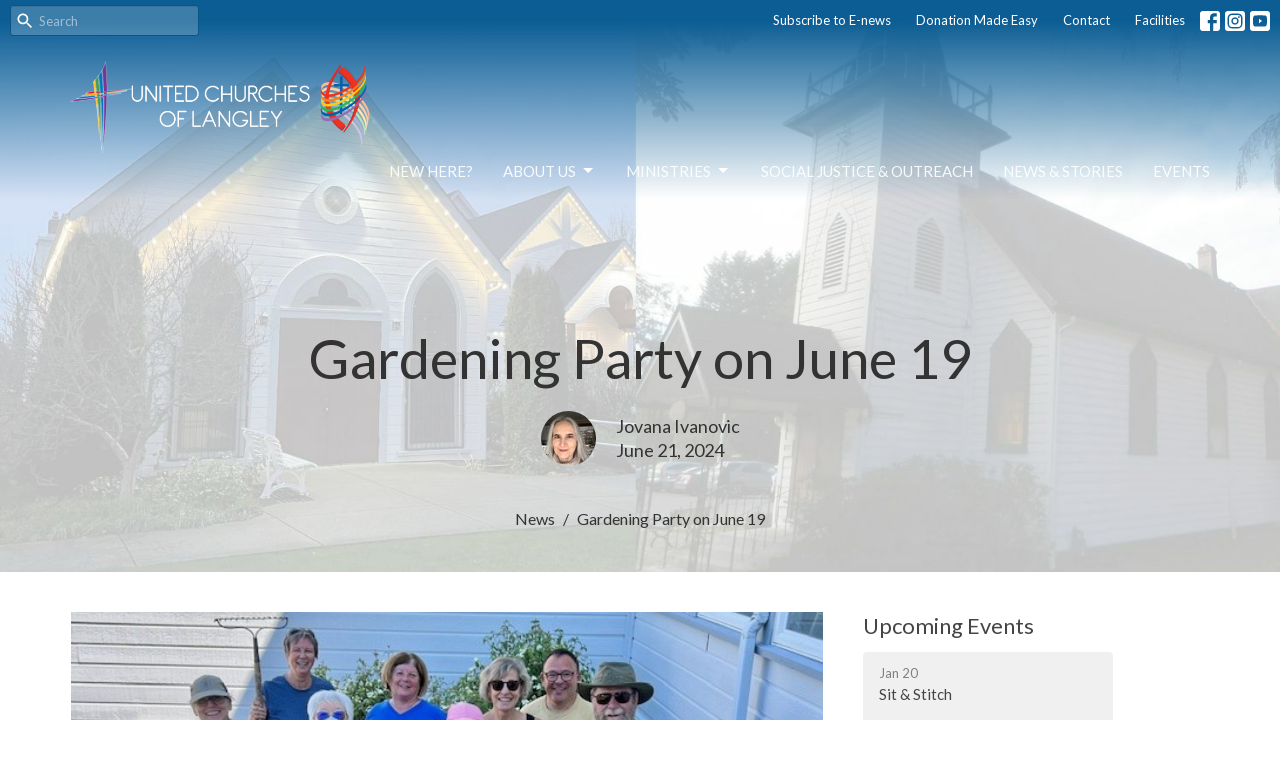

--- FILE ---
content_type: text/html; charset=utf-8
request_url: https://unitedchurchesoflangley.ca/news/gardening-party-on-june-19
body_size: 40316
content:
<!DOCTYPE html>
<html lang="en">
  <head>
  <meta charset="UTF-8">
  <meta content="IE=edge,chrome=1" http-equiv="X-UA-Compatible"/>
  <meta content="width=device-width, initial-scale=1.0" name="viewport"/>
  <meta content="United Churches of Langley" name="author"/>
  <title>
    Gardening Party on June 19 | Connecting and Serving | United Churches of Langley
  </title>
  <meta content="The United Church of Canada, Langley, worship, praise, music, Indigenous rights, justice, faith, contemplation, service, protestant, Jesus Christ, Cross, Christmas, Resurrection, Easter, Queer-friendly, Welcoming church" name="keywords" />
  
    <meta name="robots" content="index,follow" />
  
  <!-- social meta start -->
  <meta property="og:site_name" content="United Churches of Langley" />
  <meta property="og:title" content="Gardening Party on June 19" />
  <meta property="og:url" content="https://ucol.ca/news/gardening-party-on-june-19"/>
  <meta property="og:type" content="article" />
  <meta property="og:description" content="The first of our two gardening work parties was a huge success! On Wednesday, June 19th, at 9 am, a group of enthusiastic gardeners gathered outside the church building in Murrayville. In the photo from left of the back row are: Carol Sawyer, Diane Frew, Kathy and Garry Palmer, Lisa Halliday,..." />
      <meta property="og:image" content="https://dq5pwpg1q8ru0.cloudfront.net/2024/06/21/18/40/23/544a4df8-e48a-41b7-ab39-7ef2d6d8edc0/6.jpg" />
    <meta property="og:image:width" content="1200" />
    <meta property="og:image:height" content="627" />
  <meta itemprop="name" content="Gardening Party on June 19">
<!-- social meta end -->

  <link href="https://dq5pwpg1q8ru0.cloudfront.net/2020/10/29/14/27/17/8eba5ef1-0243-4e93-8975-fbfd73a07a9b/favicon.png" rel="shortcut icon" type="image/x-icon" />
  <meta name="csrf-param" content="authenticity_token" />
<meta name="csrf-token" content="AAsycY02EPJUrepnQ7YbcvrmWR8EA5Fd7aVDEZkiQiVJERmjlnMi5qhPwc0igqCo4Ax+/pLO6d3n3gxkg/wnRA==" />

  <link rel="preconnect" href="https://fonts.gstatic.com/" crossorigin>
  <link rel="preload" href="/fonts/fontawesome/webfont.woff?v=3.2.1" as="font" type="font/woff" crossorigin>

  <link rel="stylesheet" media="all" href="/themes/stylesheet.css?timestamp=2026-01-18+19%3A21%3A33+-0800" />
  <link rel="stylesheet" media="print" href="https://dq5pwpg1q8ru0.cloudfront.net/assets/print-c1b49d74baf454d41a08041bb7881e34979fe0b297fba593578d70ec8cc515fd.css" />

	<link href="https://fonts.googleapis.com/css?family=Lato:100,100italic,300,300italic,regular,italic,700,700italic,900,900italic|Lato:100,100italic,300,300italic,regular,italic,700,700italic,900,900italic&amp;display=swap" rel="stylesheet" type="text/css" async="async" />
  

  <script src="https://dq5pwpg1q8ru0.cloudfront.net/assets/application-baedfe927b756976bd996cb2c71963c5d82c94e444650affbb4162574b24b761.js"></script>
  <script src="https://dq5pwpg1q8ru0.cloudfront.net/packs/js/application-48235911dc1b5b550236.js"></script>
  <script src="https://cdnjs.cloudflare.com/ajax/libs/handlebars.js/4.7.7/handlebars.min.js" defer="defer"></script>


  <!--[if lt IE 9]>
  <script src="https://dq5pwpg1q8ru0.cloudfront.net/javascripts/html5shiv.js"></script>
  <script src="https://dq5pwpg1q8ru0.cloudfront.net/javascripts/respond.min.js"></script>
  <![endif]-->


      <script>
        var _gaq = _gaq || [];
        _gaq.push(['_setAccount', 'UA-55952203-1']);
        _gaq.push(['_trackPageview']);

          // rollup tracker
          _gaq.push(['rollupTracker._setAccount','UA-18858190-52']);
          _gaq.push(['rollupTracker._trackPageview']);

        (function() {
          var ga = document.createElement('script'); ga.type = 'text/javascript'; ga.async = true;
          ga.src = ('https:' == document.location.protocol ? 'https://ssl' : 'http://www') + '.google-analytics.com/ga.js';
          var s = document.getElementsByTagName('script')[0]; s.parentNode.insertBefore(ga, s);
        })();
      </script>


  


</head>

  <body class=" body_news_post_348 scroll-to-anchor     relative d-flex flex-column">
      <div class="d-flex ">
        <div class="site-content-container">
    

  <div class="system">
  </div>

  <div id="top-menus-container">
    <div id="top-menus">
  <div id="alert-container">
  </div>


  <div class="js-menus pos pos-t-0 pos-l-0 w-100 z-index-1 js-main-menu-opaque bg-gradient-primary bg-none z-index-navbar">
      <nav class="header-layout-topbar relative px-1 bg-primary bg-none %>">
    <div class="pos pos-cover bg-primary js-main-menu-background-opacity" style="opacity: 0.0;"></div>
    <ul class="topbar-nav topbar-right ">


        <li class="mr-auto">
            <form class="relative" role="search" action="/search" accept-charset="UTF-8" method="get"><input name="utf8" type="hidden" value="&#x2713;" autocomplete="off" />
    <svg xmlns="http://www.w3.org/2000/svg" width="20" height="20" viewBox="0 0 24 24" class="pos pos-l-1 pos-middle">
    <path d="M15.5 14h-.79l-.28-.27C15.41 12.59 16 11.11 16 9.5 16 5.91 13.09 3 9.5 3S3 5.91 3 9.5 5.91 16 9.5 16c1.61 0 3.09-.59 4.23-1.57l.27.28v.79l5 4.99L20.49 19l-4.99-5zm-6 0C7.01 14 5 11.99 5 9.5S7.01 5 9.5 5 14 7.01 14 9.5 11.99 14 9.5 14z"></path>
    <path d="M0 0h24v24H0z" fill="none"></path>
</svg>

    <input type="text" name="q" id="search_box" class="form-control input-sm input-muted text-default bg-fade-light" style="padding-left: 28px;" placeholder="Search" />
</form>
        </li>






          <li class="topbar-menu-item hidden-xs">
              <a class="btn btn-link-primary-counter btn-sm" target="_blank" href="https://unitedchurchesoflangley.us4.list-manage.com/subscribe?u=6fbb5da5f825ab2cbfed91e4b&amp;id=808af44646">Subscribe to E-news</a>
          </li>

          <li class="topbar-menu-item hidden-xs">
              <a class="btn btn-link-primary-counter btn-sm" href="/giving">Donation Made Easy</a>
          </li>

          <li class="topbar-menu-item hidden-xs">
              <a class="btn btn-link-primary-counter btn-sm" href="/contact">Contact</a>
          </li>

          <li class="topbar-menu-item hidden-xs">
              <a class="btn btn-link-primary-counter btn-sm" href="/facilities">Facilities</a>
          </li>



          
  <li class="social-icon-list-item ">
    <a class="svg-link social-icon-link" target="_blank" href="https://www.facebook.com/unitedchurchesoflangley">
      <svg xmlns="http://www.w3.org/2000/svg" xmlns:xlink="http://www.w3.org/1999/xlink" x="0px" y="0px" width="24" height="24" viewBox="0 0 24 24" style="enable-background:new 0 0 24 24;" xml:space="preserve" class="social-icon-svg topbar-svg-sm"><title>Facebook Icon</title>
<path d="M24,0v24H0V0H24z M20,2.7h-3.3c-2.5,0-4.7,2.1-4.7,4.7v3.3H9.3v4H12V24h4v-9.3h4v-4h-4V8c0-0.8,0.5-1.3,1.3-1.3H20V2.7z"></path>
</svg>

</a>  </li>
  <li class="social-icon-list-item ">
    <a class="svg-link social-icon-link" target="_blank" href="https://www.instagram.com/unitedchurchesoflangley/">
      <svg xmlns="http://www.w3.org/2000/svg" xmlns:xlink="http://www.w3.org/1999/xlink" x="0px" y="0px" width="24" height="24" viewBox="0 0 24 24" style="enable-background:new 0 0 24 24;" xml:space="preserve" class="social-icon-svg topbar-svg-sm"><title>Instagram Icon</title>
<circle cx="12" cy="12" r="2.7"></circle>
<path d="M15.9,4.9H8.1c-1.7,0-3.2,1.5-3.2,3.2V16c0,1.7,1.5,3.2,3.2,3.2H16c1.7,0,3.2-1.5,3.2-3.2V8.1C19.1,6.4,17.6,4.9,15.9,4.9z   M12,16.4c-2.4,0-4.4-2-4.4-4.4s2-4.4,4.4-4.4s4.4,2,4.4,4.4S14.4,16.4,12,16.4z M16.7,8.4c-0.7,0-1.1-0.5-1.1-1.1  c0-0.7,0.5-1.1,1.1-1.1c0.7,0,1.1,0.5,1.1,1.1C17.7,8,17.3,8.4,16.7,8.4z"></path>
<path d="M24,0H0v24h24V0z M20.9,15.7c0,2.8-2.3,5.2-5.2,5.2H8.3c-2.8,0-5.2-2.3-5.2-5.2V8.3c0-2.8,2.3-5.2,5.2-5.2h7.5  c2.8,0,5.2,2.3,5.2,5.2C20.9,8.3,20.9,15.7,20.9,15.7z"></path>
</svg>

</a>  </li>
  <li class="social-icon-list-item ">
    <a class="svg-link social-icon-link" target="_blank" href="https://youtube.com/c/UnitedChurchesofLangley">
      <svg xmlns="http://www.w3.org/2000/svg" xmlns:xlink="http://www.w3.org/1999/xlink" x="0px" y="0px" width="24" height="24" viewBox="0 0 24 24" style="enable-background:new 0 0 24 24;" xml:space="preserve" class="social-icon-svg topbar-svg-sm"><title>Youtube Icon</title>
<polygon points="10.7,9.1 14.5,12 10.7,14.9 "></polygon>
<path d="M24,0H0v24h24.1L24,0z M18.8,18.4c-0.5,0.1-3.6,0.3-6.8,0.3s-6.3,0-6.8-0.3C3.9,18,3.5,15.1,3.5,12s0.4-6,1.7-6.4  C5.7,5.3,8.9,5.2,12,5.2s6.3,0.1,6.8,0.3c1.3,0.4,1.7,3.3,1.7,6.4C20.4,15.1,20.1,18,18.8,18.4z"></path>
</svg>

</a>  </li>


    </ul>
  </nav>

    <div id="main-menu-container">
      <div class="sticky-navbar-placeholder" style="display: none;"></div>


<nav id="main_menu" class="relative bg-primary bg-none p-2 p-md-3">
  <div class="bg-gradient-primary pos pos-cover js-main-menu-background-opacity" style="opacity:0.0;"></div>
  <div class="container d-md-flex flex-wrap ">
    <div class="relative d-flex d-md-block mr-md-3 flex-shrink-0">
      
      
      <a class="main-menu-logo main-menu-grenville-logo " href="/">
        <img alt="United Churches of Langley" class="logo-size-large" src="https://dq5pwpg1q8ru0.cloudfront.net/2025/08/22/18/47/32/3cbd15f3-df0c-40fe-af4f-d891773ab5c9/TRANSPARENT%20bg%20WHITE%20letters.png" />
</a>


        <button type="button" class="btn bg-none p-1 border-0 main-menu-hidden-md ml-auto collapsed pr-0" data-toggle="collapse" data-target="#main_menu_collapse" aria-expanded="false">
    <span class="sr-only">Toggle navigation</span>
    <span class="svg-link">
      <svg xmlns="http://www.w3.org/2000/svg" height="24" viewBox="0 0 24 24" width="24">
    <path d="M0 0h24v24H0z" fill="none"></path>
    <path d="M3 18h18v-2H3v2zm0-5h18v-2H3v2zm0-7v2h18V6H3z"></path>
</svg>
 Menu
    </span>
  </button>

    </div>

    <div class="collapse main-menu-collapse-md ml-auto text-center" id="main_menu_collapse">
      <ul class="main-menu-list main-menu-grenville-list align-items-md-center">
          
  <li class="menu-item hover-underline-left">
      <a class="menu-link " href="/pages/im-new">NEW HERE?</a>
  </li>


          
   <!-- Hide if no submenus shown to user -->

    <li class="dropdown menu-item">
      <a href="#" class="menu-link svg-link" data-toggle="dropdown">
        About Us<svg xmlns="http://www.w3.org/2000/svg" height="20" viewBox="0 0 20 20" width="20" class="inline-svg">
    <path d="M7 7l5 5 5-5z"></path>
    <path d="M0 0h20v20H0z" fill="none"></path>
</svg>

      </a>
      <ul class="dropdown-menu  bg-primary" role="menu">
          <li class="our_vision_and_principles_menu_item_1 dropdown-item">
              <a class="dropdown-link" href="/about">Our Vision and Principles</a>
          </li>
          <li class="what_we_believe_menu_item_1 dropdown-item">
              <a class="dropdown-link" href="/about/what-we-believe">What We Believe</a>
          </li>
          <li class="our_team_menu_item_1 dropdown-item">
              <a class="dropdown-link" href="/staff">Our Team</a>
          </li>
          <li class="congregational_leadership_menu_item_1 dropdown-item">
              <a class="dropdown-link" href="/pages/congregational-leadership">Congregational Leadership</a>
          </li>
          <li class="queer_community_menu_item_1 dropdown-item">
              <a class="dropdown-link" href="/pages/queer-community">Queer Community</a>
          </li>
          <li class="community_user_groups_menu_item_1 dropdown-item">
              <a class="dropdown-link" href="/about-us/pages/community-user-groups">Community User Groups</a>
          </li>
          <li class="locations_menu_item_1 dropdown-item">
              <a class="dropdown-link" href="/pages/locations">Locations</a>
          </li>
      </ul>
    </li>



          
   <!-- Hide if no submenus shown to user -->

    <li class="dropdown menu-item">
      <a href="#" class="menu-link svg-link" data-toggle="dropdown">
        Ministries<svg xmlns="http://www.w3.org/2000/svg" height="20" viewBox="0 0 20 20" width="20" class="inline-svg">
    <path d="M7 7l5 5 5-5z"></path>
    <path d="M0 0h20v20H0z" fill="none"></path>
</svg>

      </a>
      <ul class="dropdown-menu  bg-primary" role="menu">
          <li class="all_our_ministries_overview_menu_item_2 dropdown-item">
              <a class="dropdown-link" href="/ministries">All Our Ministries - Overview</a>
          </li>
          <li class="worship_and_music_menu_item_2 dropdown-item">
              <a class="dropdown-link" href="/ministries/worship-and-music">Worship and Music</a>
          </li>
          <li class="social_justice_and_outreach_menu_item_2 dropdown-item">
              <a class="dropdown-link" href="/ministries/social-justice-and-outreach">Social Justice and Outreach</a>
          </li>
          <li class="children_families_menu_item_2 dropdown-item">
              <a class="dropdown-link" href="/ministries/children-families">Children &amp; Families</a>
          </li>
          <li class="shift_menu_item_2 dropdown-item">
              <a class="dropdown-link" target="_blank" href="https://www.unitedchurchesoflangley.ca/ministries/shift">SHIFT!</a>
          </li>
          <li class="spiritual_development_practices_menu_item_2 dropdown-item">
              <a class="dropdown-link" href="/ministries/spiritual-development-and-practices">Spiritual Development &amp; Practices</a>
          </li>
          <li class="connecting_and_serving_menu_item_2 dropdown-item">
              <a class="dropdown-link" href="/ministries/connecting-and-serving">Connecting and Serving</a>
          </li>
          <li class="care_ministries_menu_item_2 dropdown-item">
              <a class="dropdown-link" href="/programs/care-ministries">Care Ministries</a>
          </li>
          <li class="life_events_menu_item_2 dropdown-item">
              <a class="dropdown-link" href="/ministries/life-events--30">Life Events</a>
          </li>
      </ul>
    </li>



          
  <li class="menu-item hover-underline-left">
      <a class="menu-link " href="/ministries/social-justice-and-outreach">Social Justice &amp; Outreach</a>
  </li>


          
  <li class="menu-item hover-underline-left">
      <a class="menu-link " href="/news">News &amp; Stories</a>
  </li>


          
  <li class="menu-item hover-underline-left">
      <a class="menu-link " href="/events">Events</a>
  </li>


      </ul>
        <ul class="main-menu-list main-menu-subnav">
            <li class="menu-item-divider"></li>
    
  <li class="menu-item hover-underline-left">
      <a class="menu-link " target="_blank" href="https://unitedchurchesoflangley.us4.list-manage.com/subscribe?u=6fbb5da5f825ab2cbfed91e4b&amp;id=808af44646">Subscribe to E-news</a>
  </li>


    
  <li class="menu-item hover-underline-left">
      <a class="menu-link " href="/giving">Donation Made Easy</a>
  </li>


    
  <li class="menu-item hover-underline-left">
      <a class="menu-link " href="/contact">Contact</a>
  </li>


    
  <li class="menu-item hover-underline-left">
      <a class="menu-link " href="/facilities">Facilities</a>
  </li>





        </ul>
    </div>
  </div>
</nav>

    </div>
  </div>
</div>

  </div>

  <div id="header-container" class="relative">
    <div id="header" class="header relative bg-cover bg-none w-100
            
            d-flex
            py-3 py-md-5
            logo-offset-large topbar-offset
            bg-white"
     style="background-image:url(&#39;https://dq5pwpg1q8ru0.cloudfront.net/2025/07/21/18/05/05/931d7c3b-0f3a-4856-b481-e5e6dff0c942/two%20churches%20no%20words%201500x784.jpg&#39;); background-position: ; min-height: 50vh;">
  
  

<div id="page-header-overlay" class="bg-white pos pos-cover" style="opacity:0.2;" data-header-opacity="0.2"></div>
    <div class="container relative d-flex flex-column mt-5">
      
      <div class="my-auto pt-5">
        <div class="text-center">
          <div class="relative d-inline-block break-word">
            <h1 class="header-heading ">
                Gardening Party on June 19
            </h1>
          </div>
        </div>
        
    <div class="d-flex mt-3">
      <div class="mx-auto text-center">
        <div class="d-flex align-items-center header-content-middle">
            <img alt="Jovana Ivanovic" class="rounded-circle mr-2 mr-sm-3" loading="lazy" src="https://dq5pwpg1q8ru0.cloudfront.net/2024/03/08/02/35/45/620d50b9-ccdc-47dc-b160-3322b2e2d36b/Jovana%202024-02-15%205%20sm.jpg" />
          <div>
              <div class="text-left mb-1">
                Jovana Ivanovic
              </div>
              <div class="text-left">
                June 21, 2024
              </div>
          </div>
        </div>
      </div>
    </div>

        <div class="text-center mt-3">
          

        </div>
      </div>

        <div class="text-center pt-3">
          <ol class="header-breadcrumb breadcrumb py-1 d-none d-sm-block">
      <li><a href="/news">News</a></li>
      <li class="active">Gardening Party on June 19</li>
</ol>

        </div>
      
    </div>
  
  
  <!--<div class="pos pos-b-1 pos-l-1">
    <button class="js-play-video-button p-2 bg-none border-0 d-none" style="opacity: 0.5;">
    </button>
    <button class="js-pause-video-button p-2 bg-none border-0 d-none" style="opacity: 0.5;">
    </button>
    <div class="js-loading-video-button">
      <div class="d-flex p-2" style="opacity: 0.5;">
      </div>
    </div>
  </div>-->

</div>



  </div>

  <main role="main" class="content flex-grow-1  news_post_348 clearfix m-0 p-0">
    




  
  

<div>
    <div id="top-blocks-wrapper">
      
    </div>

    <div id="page_content" class="relative my-5">
      <div class="container">
        
  <div class="news post">
    <div class="row">
      <div class="col-md-8">


            <div class="letter-box mb-3">
      <div class="d-flex align-items-start">
          <img alt="Slideshow image" class="mx-auto " loading="lazy" src="https://dq5pwpg1q8ru0.cloudfront.net/2024/06/21/16/55/18/36fecd6f-66ac-4435-8eff-7c3fe2f65395/6.jpg" />
      </div>
    </div>



        <div class="article">
          <p><strong>The first of our two gardening work parties was a huge success!</strong> On Wednesday, June 19th, at 9 am, a group of enthusiastic gardeners gathered outside the church building in Murrayville. In the photo from left of the back row are: Carol Sawyer, Diane Frew, Kathy and Garry Palmer, Lisa Halliday, Masako Ryan, Rena Hansen, Tom Radatzke, Sharon Chrismas, and Rev. Sophia Ducey (not on the photo). The weather was perfect for gardening. They cleaned up the south and west side of the garden and spread mulch.</p>
<p>The second garden work party is taking place on <strong>Saturday, June 22, from 9:00 am to noon</strong> to finish the garden beautifying project, focusing on the flower beds in front of the building.&nbsp;</p>
<p style="text-align: center;"><span><strong>Come One, Come All, no matter your age or ability or agility.</strong></span></p>
        </div>

        



        

        <div class="d-sm-flex align-items-center my-3">
            <div class="program_link d-flex align-items-center mr-auto mb-3 mb-sm-0">
      <div class="label label-default mr-2">Ministries</div>
      <a class="btn btn-link p-0" href="/ministries/connecting-and-serving">Connecting and Serving</a>
  </div>

          
        </div>
        

      </div>
      <div class="col-md-3 pl-md-4">
        <aside>
  <div class="row">
      <div class="col-sm-6 col-md-12">
        <h2 class="h4 mt-0"><a class="text-body" href="/events">Upcoming Events</a></h2>
        <div class="list-group">
            <a class="list-group-item" href="/events/sit-stitch/2026-01-20">
              <div class="text-muted text-small text-subheading">Jan 20</div>
              <div>Sit &amp; Stitch</div>
</a>            <a class="list-group-item" href="/events/art-break/2026-01-23">
              <div class="text-muted text-small text-subheading">Jan 23</div>
              <div>Art Break</div>
</a>            <a class="list-group-item" href="/events/contemplative-worship--60/2026-01-25">
              <div class="text-muted text-small text-subheading">Jan 25</div>
              <div>Contemplative Worship </div>
</a>        </div>
      </div>

      <div class="col-md-12 hidden-sm hidden-xs">
        <h2 class="h4 mt-0">Latest Worship</h2>
        <div class="list-group">
          <a class="list-group-item" href="/media/2026-01-04-wonder-and-mystery">
            <div class="text-muted text-small text-subheading">Jan  4</div>
            <div>Wonder and Mystery</div>
</a>        </div>
      </div>


  </div>

</aside>

      </div> <!-- /col -->
    </div> <!-- /row -->
  </div> <!-- /news -->

      </div>
    </div>

  <div id="bottom-blocks-wrapper">
        <div id="block-2001"
  class="relative block-wrapper  "
  data-block="2001" data-order-path="/blocks/2001/block_elements/order"
  data-user-order-path="/blocks/2001/block_elements/order_users">
    <div class="js-block-container ">
      <div class="bg-tone relative bg-none overflow-hidden js-block-background js-block-height" style="min-height: 30vh;">

          <!-- Background Videos -->
  <!-- Background Image -->
  <div class="bg-cover pos pos-0 js-block-background-photo " style=""></div>

<!-- Opacity Overlay -->
<div class="bg-tone pos pos-cover js-block-background js-block-opacity" style="opacity: 1.0;" data-block-overlay></div>


          <div class="inner-block-wrapper">
            <div class="d-flex align-items-center py-sm-5 px-sm-5 js-block-adjust-padding py-md-0 px-md-10 js-block-height" style="min-height: 30vh;">
  <div class="container relative w-100">

    <div class="text-center mb-5 relative">
    </div>

    <div class="m-auto" style="max-width:1000px;">
      <div class="letter-box mb-3">
        <div id="slider-block-2001" class="slick-slider slider slick-slider-center w-100">
            <div class="slick-slide">
              <div class="d-flex align-items-center">
                <div class="m-auto">
                  <img alt="Slideshow image" loading="lazy" src="https://dq5pwpg1q8ru0.cloudfront.net/2024/06/21/17/17/50/4a41e510-4dda-48bf-bfa7-0ab0ff0d9ae8/8.jpg" />
                </div>
              </div>
            </div>
            <div class="slick-slide">
              <div class="d-flex align-items-center">
                <div class="m-auto">
                  <img alt="Slideshow image" loading="lazy" src="https://dq5pwpg1q8ru0.cloudfront.net/2024/06/21/17/19/16/bfbe8083-5c84-47c9-9c36-7a3dcdc4e79e/3.jpg" />
                </div>
              </div>
            </div>
            <div class="slick-slide">
              <div class="d-flex align-items-center">
                <div class="m-auto">
                  <img alt="Slideshow image" loading="lazy" src="https://dq5pwpg1q8ru0.cloudfront.net/2024/06/21/17/17/50/d6e4a35b-bed9-4414-bfb3-c4e21a68d457/1.jpg" />
                </div>
              </div>
            </div>
            <div class="slick-slide">
              <div class="d-flex align-items-center">
                <div class="m-auto">
                  <img alt="Slideshow image" loading="lazy" src="https://dq5pwpg1q8ru0.cloudfront.net/2024/06/21/17/19/16/e933d748-8249-4959-ab03-3814423d0da6/2.jpg" />
                </div>
              </div>
            </div>
            <div class="slick-slide">
              <div class="d-flex align-items-center">
                <div class="m-auto">
                  <img alt="Slideshow image" loading="lazy" src="https://dq5pwpg1q8ru0.cloudfront.net/2024/06/21/17/28/44/c241fb63-2eec-4fa8-bf2d-d60f674a709d/9.jpg" />
                </div>
              </div>
            </div>
            <div class="slick-slide">
              <div class="d-flex align-items-center">
                <div class="m-auto">
                  <img alt="Slideshow image" loading="lazy" src="https://dq5pwpg1q8ru0.cloudfront.net/2024/06/21/17/28/44/6d73b477-fa8f-4e59-abe2-54559feac1d2/10.jpg" />
                </div>
              </div>
            </div>
            <div class="slick-slide">
              <div class="d-flex align-items-center">
                <div class="m-auto">
                  <img alt="Slideshow image" loading="lazy" src="https://dq5pwpg1q8ru0.cloudfront.net/2024/06/21/17/19/16/34b796b8-6675-48f8-b0e1-a8c4d8ff7b5a/5.jpg" />
                </div>
              </div>
            </div>
            <div class="slick-slide">
              <div class="d-flex align-items-center">
                <div class="m-auto">
                  <img alt="Slideshow image" loading="lazy" src="https://dq5pwpg1q8ru0.cloudfront.net/2024/06/21/17/19/16/b6747e91-ab34-4e17-a25f-220f82ab4793/7.jpg" />
                </div>
              </div>
            </div>
            <div class="slick-slide">
              <div class="d-flex align-items-center">
                <div class="m-auto">
                  <img alt="Slideshow image" loading="lazy" src="https://dq5pwpg1q8ru0.cloudfront.net/2024/06/21/17/19/16/ee3210c9-7892-455a-b4ac-67ff19fef608/4.jpg" />
                </div>
              </div>
            </div>
        </div>
      </div>
      <div id="slick-slider-nav-block-2001" class="slick-slider-nav slick-slider mb-3">
          <div class="slick-slide mr-3">
            <div class="slick-slide-img-wrapper d-inline-block relative">
              <img alt="nav image" loading="lazy" src="https://dq5pwpg1q8ru0.cloudfront.net/2024/06/21/18/41/02/8a2c679a-1d78-4897-aa50-1b9f9fdb1b84/8.jpg" />
            </div>
          </div>
          <div class="slick-slide mr-3">
            <div class="slick-slide-img-wrapper d-inline-block relative">
              <img alt="nav image" loading="lazy" src="https://dq5pwpg1q8ru0.cloudfront.net/2024/06/21/19/55/01/ebf70a77-2e5e-4a16-bde4-584da4a1a98e/3.jpg" />
            </div>
          </div>
          <div class="slick-slide mr-3">
            <div class="slick-slide-img-wrapper d-inline-block relative">
              <img alt="nav image" loading="lazy" src="https://dq5pwpg1q8ru0.cloudfront.net/2024/06/21/19/55/01/70a85925-b51c-43b3-8f20-9ed17af2a327/1.jpg" />
            </div>
          </div>
          <div class="slick-slide mr-3">
            <div class="slick-slide-img-wrapper d-inline-block relative">
              <img alt="nav image" loading="lazy" src="https://dq5pwpg1q8ru0.cloudfront.net/2024/06/21/18/40/26/5a653706-d74a-4656-a2aa-892deb4318e9/2.jpg" />
            </div>
          </div>
          <div class="slick-slide mr-3">
            <div class="slick-slide-img-wrapper d-inline-block relative">
              <img alt="nav image" loading="lazy" src="https://dq5pwpg1q8ru0.cloudfront.net/2024/06/21/18/40/44/cd982cb4-9a8c-4ac9-872b-18b9c07cd55e/9.jpg" />
            </div>
          </div>
          <div class="slick-slide mr-3">
            <div class="slick-slide-img-wrapper d-inline-block relative">
              <img alt="nav image" loading="lazy" src="https://dq5pwpg1q8ru0.cloudfront.net/2024/06/21/19/55/01/55b90d1a-9803-4c93-ae97-c534e72c1007/10.jpg" />
            </div>
          </div>
          <div class="slick-slide mr-3">
            <div class="slick-slide-img-wrapper d-inline-block relative">
              <img alt="nav image" loading="lazy" src="https://dq5pwpg1q8ru0.cloudfront.net/2024/06/21/19/07/29/dc886d85-6096-4f45-957e-71d750a574c9/5.jpg" />
            </div>
          </div>
          <div class="slick-slide mr-3">
            <div class="slick-slide-img-wrapper d-inline-block relative">
              <img alt="nav image" loading="lazy" src="https://dq5pwpg1q8ru0.cloudfront.net/2024/06/21/18/40/28/5655da46-a1ca-4488-a762-f90756528a7d/7.jpg" />
            </div>
          </div>
          <div class="slick-slide mr-3">
            <div class="slick-slide-img-wrapper d-inline-block relative">
              <img alt="nav image" loading="lazy" src="https://dq5pwpg1q8ru0.cloudfront.net/2024/06/21/18/40/47/a9b62e40-7555-4f86-bcdb-6882484bc86f/4.jpg" />
            </div>
          </div>
      </div>
    </div>
  </div>
</div>

          </div>
      </div>

    </div>
  </div>

  </div>
</div>

  
  

  </main>


  <div class="footer footer-columns bg-none bg-tone">
  <div class="bg-footer py-3" style="background-image:url(&#39;https://dq5pwpg1q8ru0.cloudfront.net/2025/07/21/18/10/11/8afeca64-988e-4554-ba40-740f61c44b1d/two%20churches%20no%20words%201500x784.jpg&#39;); background-position: center; min-height: 30vh;">
    <div class="bg-tone pos pos-cover" style="opacity:0.0;"></div>
    <div class="relative container">
      <div class="d-sm-flex row">

          <div class="col-sm-6">
            
  <div class="row">
    <ul class="list-unstyled mb-0 ">
        <li class="col-sm-6 mb-5">
            <h2 class="footer-heading ">Murrayville Site</h2>
          <div class="footer-text">
            21562 Old Yale Road
              <br/>
              Langley, BC
              <br/>
              V3A 4M8 
              <br/>
              <a target="_blank" href="https://www.google.ca/maps?q=United%20Churches%20of%20Langley,%2021562%20Old%20Yale%20Road,%20Langley,%20V3A%204M8,%20BC">View on Google Maps</a>
          </div>
        </li>
        <li class="col-sm-6 mb-5">
            <h2 class="footer-heading ">Fort Langley Site</h2>
          <div class="footer-text">
            9025 Glover Road
              <br/>
              Fort Langley, BC
          </div>
        </li>
    </ul>
  </div>

          </div>
          <div class="col-sm-3 mb-3">
            
  <div class="mb-3">
    <h2 class="footer-heading ">Contact</h2>

    <ul class="list-unstyled footer-text ">
        <li class="mt-1 d-sm-flex">
          <span class="footer-item-label mr-1"> Phone: </span><a href="tel:1-604-530-2929">604.530.2929</a>
        </li>

        <li class="mt-1 d-sm-flex">
          
          <span class="footer-item-label mr-1"><span class="translation_missing" title="translation missing: en.ui.email">Email</span>: </span><a encode="javascript" class="truncate" href="mailto:office@ucol.ca">office@ucol.ca</a>
        </li>
    </ul>
  </div>

            
  <div class="mb-3">
    <h2 class="footer-heading ">Office Hours</h2>
    <div class="footer-text ">
      <p>9am - 3pm | Mon-Fri | Murrayville</p>
    </div>
  </div>

          </div>
        

  <div class="col-sm-3 mb-5 ml-sm-auto">
    <h2 class="footer-heading ">&nbsp;</h2>
    <ul class="list-unstyled d-flex mt-5 mt-sm-0 mb-0">
      
  <li class="social-icon-list-item list-mr-3 rounded-sm overflow-hidden">
    <a class="svg-link social-icon-link" target="_blank" href="https://www.facebook.com/unitedchurchesoflangley">
      <svg xmlns="http://www.w3.org/2000/svg" xmlns:xlink="http://www.w3.org/1999/xlink" x="0px" y="0px" width="24" height="24" viewBox="0 0 24 24" style="enable-background:new 0 0 24 24;" xml:space="preserve" class="social-icon-svg footer-social-icon"><title>Facebook Icon</title>
<path d="M24,0v24H0V0H24z M20,2.7h-3.3c-2.5,0-4.7,2.1-4.7,4.7v3.3H9.3v4H12V24h4v-9.3h4v-4h-4V8c0-0.8,0.5-1.3,1.3-1.3H20V2.7z"></path>
</svg>

</a>  </li>
  <li class="social-icon-list-item list-mr-3 rounded-sm overflow-hidden">
    <a class="svg-link social-icon-link" target="_blank" href="https://www.instagram.com/unitedchurchesoflangley/">
      <svg xmlns="http://www.w3.org/2000/svg" xmlns:xlink="http://www.w3.org/1999/xlink" x="0px" y="0px" width="24" height="24" viewBox="0 0 24 24" style="enable-background:new 0 0 24 24;" xml:space="preserve" class="social-icon-svg footer-social-icon"><title>Instagram Icon</title>
<circle cx="12" cy="12" r="2.7"></circle>
<path d="M15.9,4.9H8.1c-1.7,0-3.2,1.5-3.2,3.2V16c0,1.7,1.5,3.2,3.2,3.2H16c1.7,0,3.2-1.5,3.2-3.2V8.1C19.1,6.4,17.6,4.9,15.9,4.9z   M12,16.4c-2.4,0-4.4-2-4.4-4.4s2-4.4,4.4-4.4s4.4,2,4.4,4.4S14.4,16.4,12,16.4z M16.7,8.4c-0.7,0-1.1-0.5-1.1-1.1  c0-0.7,0.5-1.1,1.1-1.1c0.7,0,1.1,0.5,1.1,1.1C17.7,8,17.3,8.4,16.7,8.4z"></path>
<path d="M24,0H0v24h24V0z M20.9,15.7c0,2.8-2.3,5.2-5.2,5.2H8.3c-2.8,0-5.2-2.3-5.2-5.2V8.3c0-2.8,2.3-5.2,5.2-5.2h7.5  c2.8,0,5.2,2.3,5.2,5.2C20.9,8.3,20.9,15.7,20.9,15.7z"></path>
</svg>

</a>  </li>
  <li class="social-icon-list-item list-mr-3 rounded-sm overflow-hidden">
    <a class="svg-link social-icon-link" target="_blank" href="https://youtube.com/c/UnitedChurchesofLangley">
      <svg xmlns="http://www.w3.org/2000/svg" xmlns:xlink="http://www.w3.org/1999/xlink" x="0px" y="0px" width="24" height="24" viewBox="0 0 24 24" style="enable-background:new 0 0 24 24;" xml:space="preserve" class="social-icon-svg footer-social-icon"><title>Youtube Icon</title>
<polygon points="10.7,9.1 14.5,12 10.7,14.9 "></polygon>
<path d="M24,0H0v24h24.1L24,0z M18.8,18.4c-0.5,0.1-3.6,0.3-6.8,0.3s-6.3,0-6.8-0.3C3.9,18,3.5,15.1,3.5,12s0.4-6,1.7-6.4  C5.7,5.3,8.9,5.2,12,5.2s6.3,0.1,6.8,0.3c1.3,0.4,1.7,3.3,1.7,6.4C20.4,15.1,20.1,18,18.8,18.4z"></path>
</svg>

</a>  </li>

    </ul>
  </div>

      </div>
      <div class="row d-sm-flex flex-wrap">
          

          
        

      </div>

      <div class="row d-sm-flex align-items-center">
          
      </div>
      <div class="d-sm-flex align-items-center">
        <div class="small text-center text-sm-left mb-3 mb-sm-0">
&copy; 2026 United Churches of Langley. All Rights Reserved.
| 
  <a class="" href="/login">Login</a>

</div>

  <a class="footer-saywarding d-flex align-items-center ml-auto justify-content-center" href="https://get.tithe.ly/?=ascend" target="_blank">
    powered by<svg xmlns="http://www.w3.org/2000/svg" width="80" height="81" viewBox="0 0 294 81" fill="none" class="ml-1">
<g clip-path="url(#clip0)">
<path d="M38.3656 40.6225C45.0944 37.8784 50.0899 31.9318 50.7101 24.956L50.7781 23.4143C50.7781 13.9488 45.9785 5.58065 38.5021 0C31.0257 5.58065 25.9532 13.9988 25.9532 23.4643L26.0212 25.0059C26.6414 31.9817 31.6368 37.8784 38.3656 40.6225Z" fill="white"></path>
<path d="M35.2308 51.6244C34.8587 50.1633 34.2655 48.8742 33.621 47.5402C32.1415 44.5 29.9902 41.85 27.3579 39.7899C23.4914 36.6973 18.4669 34.9805 13.5286 34.9805H0C0.0245386 36.6893 0 38.3986 0 40.1076C0.142852 43.1069 0.881191 46.0521 2.18755 48.7563C3.66709 51.7965 5.81833 54.4464 8.45064 56.5156C12.2576 59.5606 17.1295 61.4979 22.0243 61.4979H35.5127C35.5127 57.8118 35.6847 53.4062 35.2308 51.6244Z" fill="white"></path>
<path d="M42.5478 47.5402C41.9028 48.8742 41.309 50.1633 40.9365 51.6244C40.5802 53.0221 40.6093 56.0341 40.6384 59.047C40.6464 59.8751 40.6544 60.7032 40.6544 61.4979H40.6225V66.1851L40.0583 80.1165H42.5972C42.6269 79.6703 42.6567 79.2172 42.6868 78.759C42.9419 74.8726 43.2209 70.6234 43.7256 67.1399C44.2898 63.2458 48.5577 61.5647 51.6244 61.4979H54.1549C59.0542 61.4979 63.9305 59.5606 67.7409 56.5156C70.3755 54.4464 72.5287 51.7965 74.0096 48.7563C75.3171 46.0521 76.0561 43.1069 76.1991 40.1076C76.1991 39.5379 76.1964 38.9682 76.1937 38.3985C76.1882 37.2591 76.1827 36.1197 76.1991 34.9805H62.6583C57.7156 34.9805 52.6866 36.6973 48.8165 39.7899C46.1819 41.85 44.0287 44.5 42.5478 47.5402Z" fill="white"></path>
<path d="M204.136 62.5399C201.501 62.5399 199.085 62.5399 196.596 62.5399C196.596 58.7859 196.596 55.1055 196.596 51.4987C196.596 49.3641 196.596 47.2294 196.596 45.0948C196.523 41.8561 195.059 39.9423 192.351 39.2798C189.569 38.6173 186.494 39.7951 185.469 42.4449C184.518 44.9476 184.005 47.7447 183.859 50.3946C183.566 54.3694 183.786 58.3442 183.786 62.4662C181.297 62.4662 178.954 62.4662 176.465 62.4662C176.465 48.628 176.465 34.8633 176.465 20.9515C178.881 20.9515 181.224 20.9515 183.786 20.9515C183.786 26.1776 183.786 31.3302 183.786 37.0716C187.373 32.5079 191.765 31.6246 196.67 32.8759C200.842 33.9064 203.697 36.9244 203.99 41.1936C204.356 46.935 204.21 52.6764 204.283 58.4178C204.136 59.7428 204.136 61.0677 204.136 62.5399ZM225.585 32.6551C216.508 31.0357 209.187 36.0411 207.87 44.7268C206.479 54.0014 211.676 61.8774 220.095 62.9079C230.051 64.1592 235.687 58.8595 236.273 53.9277C235.175 53.6333 234.077 53.3389 232.979 53.0445C231.807 52.75 230.636 52.4556 229.538 52.2348C228.001 56.4304 223.975 57.0929 220.827 56.4304C218.411 55.9888 215.41 53.4861 215.41 49.7321C222.511 49.7321 229.684 49.7321 236.858 49.7321C238.396 41.488 233.418 34.0536 225.585 32.6551ZM222.584 38.1757C226.171 38.3229 228.66 40.6047 228.879 44.0643C224.487 44.0643 220.095 44.0643 215.556 44.0643C216.142 40.3839 218.997 38.0285 222.584 38.1757ZM119.586 62.5399C122.294 62.5399 124.857 62.5399 127.565 62.5399C127.565 51.1307 127.565 39.8687 127.565 28.3858C131.738 28.3858 135.764 28.3858 139.79 28.3858C139.79 25.9568 139.79 23.7486 139.79 21.4667C128.883 21.4667 118.049 21.4667 107.288 21.4667C107.288 23.8222 107.288 26.104 107.288 28.4595C111.387 28.4595 115.34 28.4595 119.586 28.4595C119.586 40.0159 119.586 51.2779 119.586 62.5399ZM263.944 35.1578C267.238 43.3282 270.459 51.4987 273.753 59.5955C274.266 60.8469 274.339 61.951 273.753 63.2759C272.436 66.5147 271.191 69.827 269.873 73.3602C272.07 73.3602 273.9 73.2866 275.803 73.3602C277.194 73.4338 277.779 72.9185 278.292 71.6672C282.977 59.4483 287.662 47.1558 292.42 34.9369C292.64 34.3481 292.859 33.6856 293.079 32.8759C290.956 32.8759 289.053 32.9495 287.15 32.8759C285.905 32.8023 285.246 33.1704 284.807 34.4953C282.977 39.427 281.074 44.2851 279.17 49.2168C278.877 49.9529 278.585 50.6154 278.219 51.6459C275.949 45.6101 273.9 39.9423 271.704 34.3481C271.484 33.8328 270.971 33.0231 270.532 33.0231C268.117 32.8759 265.701 32.9495 263.065 32.9495C263.431 33.8328 263.724 34.4953 263.944 35.1578ZM170.755 56.2832C167.608 57.0929 165.631 55.6943 165.338 52.4556C165.192 50.3946 165.265 48.3336 165.265 46.1989C165.265 43.9171 165.265 41.5616 165.265 39.1326C167.9 39.1326 170.243 39.1326 172.585 39.1326C172.585 36.998 172.585 35.0105 172.585 32.8023C170.097 32.8023 167.754 32.8023 165.265 32.8023C165.265 29.858 165.265 27.0609 165.265 24.2638C162.63 24.2638 160.287 24.2638 157.725 24.2638C157.725 27.1345 157.725 29.858 157.725 32.8759C155.968 32.8759 154.431 32.8759 152.82 32.8759C152.82 35.0842 152.82 36.998 152.82 39.2062C154.504 39.2062 156.115 39.2062 157.798 39.2062C157.798 40.1631 157.798 40.8992 157.798 41.6352C157.798 45.7573 157.725 49.8057 157.871 53.9277C158.018 57.9026 159.848 60.9205 163.728 62.3926C166.436 63.3495 169.218 63.3495 172 62.6135C172.439 62.5399 173.025 61.951 173.025 61.6566C172.951 59.7428 172.732 57.829 172.512 55.6943C171.707 55.9152 171.268 56.136 170.755 56.2832ZM253.695 62.5399C256.184 62.5399 258.527 62.5399 260.943 62.5399C260.943 48.628 260.943 34.7897 260.943 20.8779C258.454 20.8779 256.184 20.8779 253.695 20.8779C253.695 34.9369 253.695 48.7016 253.695 62.5399ZM142.865 62.5399C145.354 62.5399 147.696 62.5399 150.039 62.5399C150.039 52.6028 150.039 42.813 150.039 32.9495C147.623 32.9495 145.28 32.9495 142.865 32.9495C142.865 42.9602 142.865 52.75 142.865 62.5399ZM141.767 23.9694C141.84 26.6193 143.816 28.5331 146.452 28.5331C149.16 28.5331 151.137 26.6193 151.137 23.9694C151.21 21.2459 149.16 19.3321 146.378 19.3321C143.67 19.3321 141.693 21.3195 141.767 23.9694ZM248.425 58.4914C248.425 55.8415 246.448 53.9277 243.74 53.9277C241.031 53.9277 239.201 55.8415 239.201 58.565C239.201 61.2885 241.031 63.0551 243.813 63.0551C246.521 63.0551 248.425 61.2149 248.425 58.4914Z" fill="white"></path>
</g>
<defs>
<clipPath id="clip0">
<rect width="293.079" height="80.1165" fill="white"></rect>
</clipPath>
</defs>
</svg>

    <div class="sr-only">
      Website Developed by Ascend for Churches
    </div>
  </a>

      </div>
    </div>
  </div>
</div>




    <script>
    $( function() {
      sticky_navbar();
    });
  </script>

  <![CDATA[[base64]--3de64d5b8e9814013b38df12044f9d6aa45579ec]]>

  <div id="pyv-pop-up-container">
    
  </div>
</div>

      </div>
    <!-- Modal -->
    <div class="modal fade my-5 system" id="form-modal" tabindex="-1" role="dialog" aria-labelledby="form-modal" data-backdrop="static">
      <div class="modal-dialog modal-lg" role="document">
        <div class="modal-content px-3 py-3">
        </div>
      </div>
    </div>
    <div id="vue-form-modal" class="system"></div>
    

  </body>
</html>
